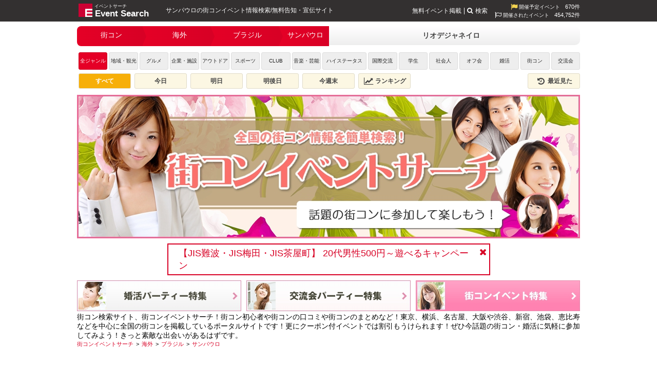

--- FILE ---
content_type: text/html; charset=UTF-8
request_url: https://eventsearch.jp/feature/machicon/kaigai/brazil/sao-paulo/
body_size: 5308
content:
<!DOCTYPE html>
<html xmlns="http://www.w3.org/1999/xhtml" xmlns:og="http://opengraphprotocol.org/schema/" xmlns:fb="http://www.facebook.com/2008/fbml" xml:lang="ja" lang="ja">
<head>
	<meta http-equiv="Content-Type" content="text/html; charset=utf-8" />

	<title>サンパウロ | 街コン人気の初心者おすすめ情報！ 無料クーポン・イベント一覧 参加者の口コミや日程やレポートもまとめて大特集！ - 街コンイベントサーチ</title>
	<meta name="description" content="サンパウロで開催される人気街コンのおすすめ情報！街コン初心者向けの料金の安い、リーズナブルなイベントや婚活パーティー情報を多数掲載！女性無料の街コンや、1人参加可能な街コン、平日開催の街コンや婚活街コン、恋活街コン、地域街コン等、一人参加におすすめオススメの街コンイベントをご紹介。" />
	<meta name="keywords" content="海外,ブラジル,サンパウロ,イベントサーチ,イベント,街コン" />
	
	<script type="application/ld+json"> {
"@context": "https://schema.org",
"@type": "Organization",
"@id": "https://mkcreators.jp/#organization",
"name": "株式会社MK.Creators",
"url": "https://mkcreators.jp/"
}
</script>

<script type="application/ld+json"> {
"@context": "https://schema.org",
"@type": "WebSite",
"@id": "https://eventsearch.jp/#website",
"url": "https://eventsearch.jp/",
"name": "Event Search",
"publisher": {
"@id": "https://mkcreators.jp/#organization"
},
"inLanguage": "ja"
}
</script>	<link rel="alternate" media="only screen and (max-width: 640px)" href="https://m.eventsearch.jp/feature/machicon/kaigai/brazil/sao-paulo/" /><meta property="og:site_name" content="Event Search" />
<meta property="og:type" content="article" />
<meta property="og:url" content="https://eventsearch.jp/feature/machicon/kaigai/brazil/sao-paulo/" />
<meta property="og:title" content="サンパウロ | 街コン人気の初心者おすすめ情報！ 無料クーポン・イベント一覧 参加者の口コミや日程やレポートもまとめて大特集！ - 街コンイベントサーチ" />
<meta property='og:description' content='サンパウロで開催される人気街コンのおすすめ情報！街コン初心者向けの料金の安い、リーズナブルなイベントや婚活パーティー情報を多数掲載！女性無料の街コンや、1人参加可能な街コン、平日開催の街コンや婚活街コン、恋活街コン、地域街コン等、一人参加におすすめオススメの街コンイベントをご紹介。' />
<meta property="og:locale" content="ja_JP" /><meta property="og:image" content="https://dt58e5nfdvrp5.cloudfront.net/img/ogp/ogp_es.png" />
<link rel="image_src" href="https://dt58e5nfdvrp5.cloudfront.net/img/ogp/ogp_es.png" type="image/jpeg" />
	

	<link rel="preconnect" href="https://www.googletagmanager.com">
	<link rel="preconnect" href="https://fonts.googleapis.com">
	<link rel="preconnect" href="https://pagead2.googlesyndication.com">

	<link rel="shortcut icon" href="/favicon.ico" />

	<link href='https://fonts.googleapis.com/css?family=Merienda+One' rel='stylesheet' type='text/css'>
	<link type="text/css" rel="stylesheet" href="https://eventsearch.jp/css/combine.css?ver=1763455556622" />
	<link rel="stylesheet" href="//maxcdn.bootstrapcdn.com/font-awesome/4.4.0/css/font-awesome.min.css">
	<!--[if IE 9]>
	<link rel="stylesheet" href="https://eventsearch.jp/css/ie9.css" type="text/css">
	<![endif]-->
	<link rel="stylesheet" href="https://eventsearch.jp/feature/css/feature.css?ver=1763455556622" type="text/css" />
	<script src="https://ajax.googleapis.com/ajax/libs/jquery/2.2.4/jquery.min.js" ></script>
	<script type="text/javascript" src="https://eventsearch.jp/js/combine.js?ver=1763455556622"></script>
	<script src="https://m.eventsearch.jp/css/bootstrap/js/bootstrap.min.js" defer></script>
	<script type="application/ld+json">
{"@context":"http://schema.org","@type":"ItemList","itemListElement":[
]
}
</script>
	<script async src="https://pagead2.googlesyndication.com/pagead/js/adsbygoogle.js?client=ca-pub-1001261386930212" crossorigin="anonymous"></script>		<!-- Google tag (gtag.js) -->
<script async src="https://www.googletagmanager.com/gtag/js?id=G-MLSH4RC08G"></script>
<script>
  window.dataLayer = window.dataLayer || [];
  function gtag(){dataLayer.push(arguments);}
  gtag('js', new Date());

  gtag('config', 'G-MLSH4RC08G', {'custom_map':{
   'dimension1': 'campaign',
   'dimension2': 'event_id',
   'dimension3': 'userno',
   'dimension4': 'start_time',
   'dimension5': 'event_category',
   'dimension6': 'event_sub_category', 
   'dimension7': 'event_area', 
   'dimension8': 'event_pref', 
   'dimension9': 'event_city', 
   'dimension10': 'reserve_sex',
   'dimension11': 'reserve_count' 
  }});
</script>
<script>
  ESAPP.init('api.eventsearch.jp', '.eventsearch.jp');
</script>
</head>
<body>

<div id="fb-root"></div>
<script>(function(d, s, id) {
  var js, fjs = d.getElementsByTagName(s)[0];
  if (d.getElementById(id)) return;
  js = d.createElement(s); js.id = id;
  js.src = 'https://connect.facebook.net/ja_JP/sdk.js#xfbml=1&version=v3.0';
  fjs.parentNode.insertBefore(js, fjs);
}(document, 'script', 'facebook-jssdk'));</script>

<iframe id="esfrm" src="https://api.eventsearch.jp/" style="display:none;"></iframe>
<div class="contain-paint">
	<div id="wrapper" class="clearfix">
		<div id="header">
			<div class="head_title">
									<a href="https://eventsearch.jp/">
				    <img src="//dt58e5nfdvrp5.cloudfront.net/img/logo.png" class="imglogo" alt="イベントサーチ" title="イベントサーチ" width="27" height="26">
				    <span class="textlogo textlogo-main">Event Search</span>
				    <span class="textlogo-rubi" >イベントサーチ</span>
				    </a>
								<h1>サンパウロの街コンイベント情報検索/無料告知・宣伝サイト</h1>
			</div>
			<div class="right">
			    <div class="eventcount"><i class="fa fa-flag fa-lg"></i>&nbsp;開催予定イベント<span class="countnum">670件</span></div>
    <div class="eventcount"><i class="fa fa-flag-o fa-lg"></i>&nbsp;開催されたイベント<span class="countnum">454,752件</span></div>
			</div>
			<ul class="head_right textmenu">
				<li><a href="https://eventsearch.jp/registration.html">無料イベント掲載</a></li>
				<li><span class="search-btn"><i class="fa fa-search"></i>検索</span></li>
			</ul>
		</div>
		<div class="search-container">
			<div class="search-box">
				<form action="/search/" method="get">
					<div class="search-form-box fbox align-items-center">
						<input type="text" name="q">
						<button class="sub-btn"><i class="fa fa-search"></i></button>
					</div>
				</form>
			</div>
		</div>
		<div id="latest-news" class="latest-news dismiss" data-dismiss-name="news" data-dismiss-id="10168" style="display:none;">
    <a href="https://eventsearch.jp/facility-tag/jis_guide/kansai/osaka/" target="_blank">【JIS難波・JIS梅田・JIS茶屋町】
20代男性500円～遊べるキャンペーン</a>
    <span class="btn-close"><i class="fa fa-close"></i></span>
</div>
        <div id="main">
            <div id="navi">
                <div id="navileft">
                        <ul class="areanavi-selected  less ">
        <li class='selected'><a href='/feature/machicon/'>街コン</a></li><li class='selected'><a href='/feature/machicon/kaigai/'>海外</a></li><li class='selected'><a href='/feature/machicon/kaigai/brazil/'>ブラジル</a></li><li class='selected last'><a href='/feature/machicon/kaigai/brazil/sao-paulo/'>サンパウロ</a></li>    </ul>
        
<div class='areanavi-container'><ul class="gray dropdown areanavi"><li class='hidden'></li><li class='longname width-3'><a href="/feature/machicon/kaigai/brazil/rio-de-janeiro/">リオデジャネイロ</a></li></ul></div>                </div>
                <div id="genre" class="clearfix">
                    <div id="genre">
<ul>
    <li class="genre-all">
    <a href="./" class="active">
        全ジャンル
    </a>
    </li>
                    <li class="genre-14">
            <a href="./?genre=14" class="">
                地域・観光            </a>
        </li>
                    <li class="genre-13">
            <a href="./?genre=13" class="">
                グルメ            </a>
        </li>
                    <li class="genre-12">
            <a href="./?genre=12" class="">
                企業・施設            </a>
        </li>
                    <li class="genre-11">
            <a href="./?genre=11" class="">
                アウトドア            </a>
        </li>
                    <li class="genre-10">
            <a href="./?genre=10" class="">
                スポーツ            </a>
        </li>
                    <li class="genre-9">
            <a href="./?genre=9" class="">
                CLUB            </a>
        </li>
                    <li class="genre-8">
            <a href="./?genre=8" class="">
                音楽・芸能            </a>
        </li>
                    <li class="genre-7">
            <a href="./?genre=7" class="">
                ハイステータス            </a>
        </li>
                    <li class="genre-6">
            <a href="./?genre=6" class="">
                国際交流            </a>
        </li>
                    <li class="genre-5">
            <a href="./?genre=5" class="">
                学生            </a>
        </li>
                    <li class="genre-4">
            <a href="./?genre=4" class="">
                社会人            </a>
        </li>
                    <li class="genre-15">
            <a href="./?genre=15" class="">
                オフ会            </a>
        </li>
                    <li class="genre-3">
            <a href="./?genre=3" class="">
                婚活            </a>
        </li>
                    <li class="genre-2">
            <a href="./?genre=2" class="">
                街コン            </a>
        </li>
                    <li class="genre-1">
            <a href="./?genre=1" class="">
                交流会            </a>
        </li>
    </ul>
</div>
<div class="event-filter clearfix">
    <a href="/feature/machicon/kaigai/brazil/sao-paulo/" class="active">すべて</a>
    <a href="/feature/machicon/today/kaigai/brazil/sao-paulo/" class="">今日</a>
    <a href="/feature/machicon/tomorrow/kaigai/brazil/sao-paulo/" class="">明日</a>
    <a href="/feature/machicon/day-after-tomorrow/kaigai/brazil/sao-paulo/" class="">明後日</a>
    <a href="/feature/machicon/weekend/kaigai/brazil/sao-paulo/" class="">今週末</a>
    <a href="/feature/machicon/ranking/kaigai/brazil/sao-paulo/" class=""><i class="fa fa-lg fa-fw fa-line-chart"></i>&nbsp;ランキング</a>
    <a href="//eventsearch.jp/history" class="right "><i class="fa fa-lg fa-fw fa-history"></i>&nbsp;最近見た</a>
</div>
                </div>
            </div>
                <div id="topimages" class="slide-num-1">
        <div class="images">
                   <img src="//dt58e5nfdvrp5.cloudfront.net/machicom/index_1_1443419005.jpg" width="980" height="280" alt="" style="display:none;" />                                                                                        </div>
                <ul class="pager"></ul>
    </div><!--/topimages -->

    <script type="text/javascript">
    $(function(){
        $('#topimages .images').cycle({
            fx: 'fade',
            speed: 1000,
            timeout: 3000,
            cleartypeNoBg: true,
            pagerEvent: 'mouseover',
            pause:1,
            next:'#topimages .next',
            prev:'#topimages .prev',
            pager: '#topimages .pager',
            pagerAnchorBuilder: function(idx, slide) {
                return '<li><a href="#"></a></li>';
            }
        });
        $('#topimages img,#topimages a').show();
    });
    </script>

    <div class="minibanners clearfix">
                    <div class="left">
          <a href="https://konkatsu.eventsearch.jp/"><img src="//dt58e5nfdvrp5.cloudfront.net/machicom/index_meta_banner_1_1455773060.jpg" alt=""></a>        </div>
                            <div class="left">
          <a href="https://eventsearch.jp/feature/koryukai/"><img src="//dt58e5nfdvrp5.cloudfront.net/machicom/index_meta_banner_2_1455773060.jpg" alt=""></a>        </div>
                            <div class="left">
          <a href="https://machicon.eventsearch.jp/"><img src="//dt58e5nfdvrp5.cloudfront.net/machicom/index_meta_banner_3_1455773599.jpg" alt=""></a>        </div>
                                                                                        </div>
                <div id="info">
                 街コン検索サイト、街コンイベントサーチ！街コン初心者や街コンの口コミや街コンのまとめなど！東京、横浜、名古屋、大阪や渋谷、新宿、池袋、恵比寿などを中心に全国の街コンを掲載しているポータルサイトです！更にクーポン付イベントでは割引もうけられます！ぜひ今話題の街コン・婚活に気軽に参加してみよう！きっと素敵な出会いがあるはずです。            </div>
            <script type="application/ld+json">{"@context":"https:\/\/schema.org","@type":"BreadcrumbList","itemListElement":[{"@type":"ListItem","position":1,"name":"\u8857\u30b3\u30f3\u30a4\u30d9\u30f3\u30c8\u30b5\u30fc\u30c1","item":"https:\/\/eventsearch.jp\/feature\/machicon\/"},{"@type":"ListItem","position":2,"name":"\u6d77\u5916","item":"https:\/\/eventsearch.jp\/feature\/machicon\/kaigai\/"},{"@type":"ListItem","position":3,"name":"\u30d6\u30e9\u30b8\u30eb","item":"https:\/\/eventsearch.jp\/feature\/machicon\/kaigai\/brazil\/"},{"@type":"ListItem","position":4,"name":"\u30b5\u30f3\u30d1\u30a6\u30ed","item":"https:\/\/eventsearch.jp\/feature\/machicon\/kaigai\/brazil\/sao-paulo\/"}]}</script><ul class='breadcrumbs clearfix'><li><a href="/feature/machicon/" aria-label="街コンイベントサーチ"><span>街コンイベントサーチ</span></a></li>
<li><a href="/feature/machicon/kaigai/" aria-label="海外"><span>海外</span></a></li>
<li><a href="/feature/machicon/kaigai/brazil/" aria-label="ブラジル"><span>ブラジル</span></a></li>
<li><a href="/feature/machicon/kaigai/brazil/sao-paulo/" aria-label="サンパウロ"><span>サンパウロ</span></a></li>
</ul>            <div id="contentswrap" class="clearfix">
                          </div>
            <script>
$(function(){
        $('#contentswrap').append("<div class=\"nomoreLabel\">現在、該当情報はありません</div>");
    });
</script>
            
        </div>
<div id="footer">
        <div class="tt-banner margin-bottom2 bgimg-wrap">
        <img class="bgimg-full" src="//dt58e5nfdvrp5.cloudfront.net/img/tktk/bg_pc.webp" alt="" loading="lazy">
        <div class="tt-banner-content">
            <div class="tt-content">
                <h3 class="tt-title">イベントサーチ - TikTok</h3>
                <p class="tt-p">最新のイベント情報やお得なクーポン、人気のお店を動画で配信中！<br>
                気になる今話題の人気情報もまとめてTikTokでチェックしよう！</p>
            </div>
            <a class="tt-btn" href="https://www.tiktok.com/@eventsearch" target="_blank">TikTokをチェックする</a>
        </div>
    </div>
        <div class="title">ご利用にあたって</div>
    <ul class="textmenu clearfix">
        <li><a href="https://eventsearch.jp/whats.html">イベントサーチとは？</a></li>
        <li><a href="https://eventsearch.jp/faq/">よくあるご質問</a></li>
        <li><a href="https://eventsearch.jp/rule.html">利用規約</a></li>
        <li><a href="https://eventsearch.jp/guide.html">イベント情報掲載のガイドライン</a></li>
        <li><a href="https://eventsearch.jp/participation.html">掲載イベント参加における注意点</a></li>
    </ul>
    <ul class="textmenu clearfix">
        <li><a href="https://eventsearch.jp/publish-policy.html">店舗・施設・組織・個人情報についての注意点</a></li>
        <li><a href="https://eventsearch.jp/privacy.html">プライバシーポリシー</a></li>
        <li><a href="https://eventsearch.jp/company.html">企業情報</a></li>
        <li><a href="https://eventsearch.jp/advertisement.html">広告掲載について</a></li>
        <li><a href="https://eventsearch.jp/mailmagazine.html">メルマガ</a></li>
        <li><a href="https://eventsearch.jp/inquiry.html">お問い合わせ</a></li>
        <li><a href="https://eventsearch.jp/news.html">ニュース／プレス情報</a></li>
        <li><a href="https://eventsearch.jp/sitemap.html">サイトマップ</a></li>
    </ul>

    <div class="footer-social-link">
        <ul>
            <li><a href="https://www.facebook.com/eventsearchjp/" target="_blank"><span class="facebook"><i class="fa fa-fw fa-facebook"></i></span></a></li>
            <li><a href="https://twitter.com/eventsearch_jp" target="_blank"><img class="twitter" src="//dt58e5nfdvrp5.cloudfront.net/img/twitter.png" loading="lazy" alt="X"></a></li>
            <li><a href="https://www.youtube.com/user/eventsearch" target="_blank"><span class="youtube"><i class="fa fa-fw fa-youtube-play"></i></span></a></li>
            <li><a href="https://www.instagram.com/eventsearch.jp/" target="_blank"><span class="instagram"><i class="fa fa-fw fa-instagram"></i></span></a></li>
            <li><a href="https://www.tiktok.com/@eventsearch" target="_blank"><img class="tiktok" src="//dt58e5nfdvrp5.cloudfront.net/img/tiktok.png" loading="lazy" alt="TikTok"></a></li>
        </ul>
    </div>
</div><!--footer end-->
<div id="view-switch-wrapper">
    <div id="view-switch"></div>
</div>
<div id="footerbottom">
    Copyright &copy; 2010-2026 MKcreators.Inc All Rights Reserved.
</div>
</div>
</div>
<a id="page-up" style="display:none;" href="#top"><i class="fa fa-angle-up"></i></a>


</body>

</html>

--- FILE ---
content_type: text/html; charset=utf-8
request_url: https://www.google.com/recaptcha/api2/aframe
body_size: 268
content:
<!DOCTYPE HTML><html><head><meta http-equiv="content-type" content="text/html; charset=UTF-8"></head><body><script nonce="xwDDk3UilQ8mbxz_tzVPGw">/** Anti-fraud and anti-abuse applications only. See google.com/recaptcha */ try{var clients={'sodar':'https://pagead2.googlesyndication.com/pagead/sodar?'};window.addEventListener("message",function(a){try{if(a.source===window.parent){var b=JSON.parse(a.data);var c=clients[b['id']];if(c){var d=document.createElement('img');d.src=c+b['params']+'&rc='+(localStorage.getItem("rc::a")?sessionStorage.getItem("rc::b"):"");window.document.body.appendChild(d);sessionStorage.setItem("rc::e",parseInt(sessionStorage.getItem("rc::e")||0)+1);localStorage.setItem("rc::h",'1769000178479');}}}catch(b){}});window.parent.postMessage("_grecaptcha_ready", "*");}catch(b){}</script></body></html>